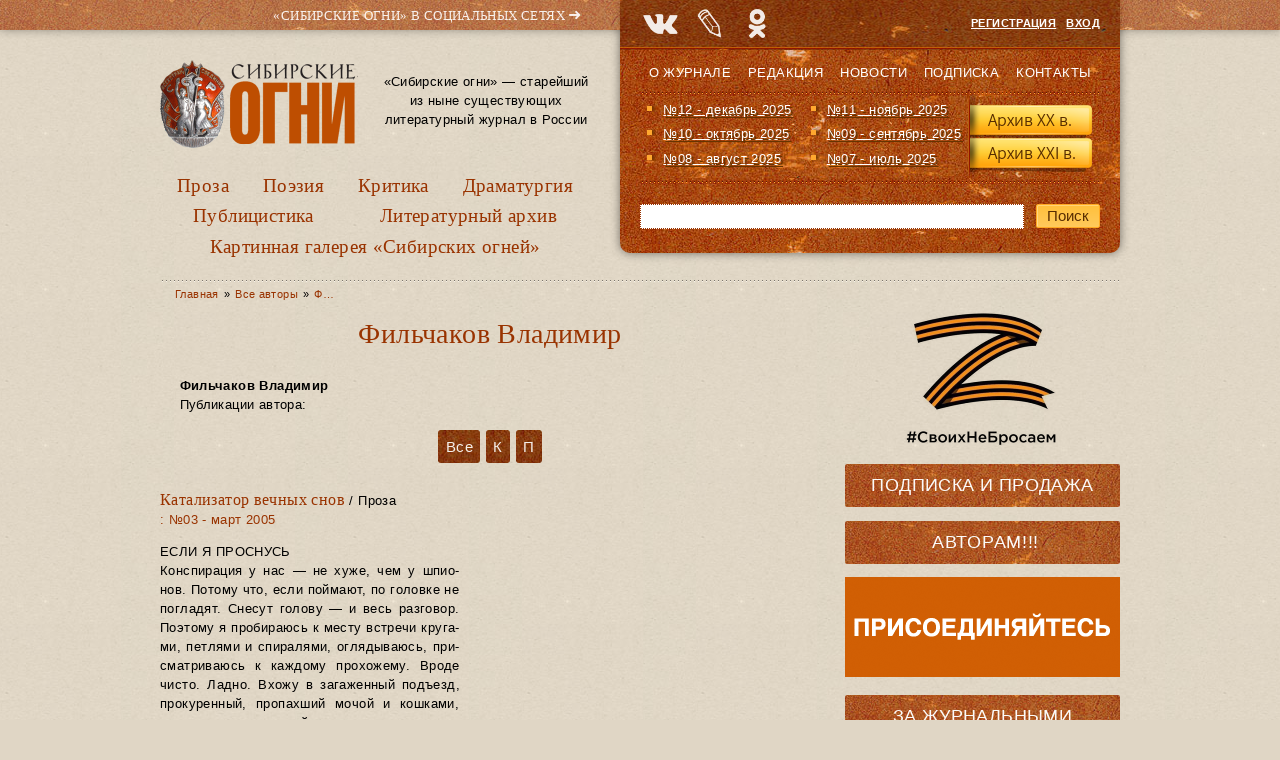

--- FILE ---
content_type: text/html; charset=utf-8
request_url: https://old.sibogni.ru/avtor/filchakov-vladimir?flet=%D0%9A
body_size: 18393
content:
<!DOCTYPE html PUBLIC "-//W3C//DTD XHTML+RDFa 1.0//EN"
  "http://www.w3.org/MarkUp/DTD/xhtml-rdfa-1.dtd">
<html lang="ru" xmlns="http://www.w3.org/1999/xhtml" xml:lang="ru" version="XHTML+RDFa 1.0" dir="ltr"
  >

<head profile="http://www.w3.org/1999/xhtml/vocab">
  <meta http-equiv="Content-Type" content="text/html; charset=utf-8" />
<meta name="Generator" content="Drupal 7 (http://drupal.org)" />
<link rel="shortcut icon" href="https://old.sibogni.ru/sites/default/files/sib_ico_0.png" type="image/png" />
<link rel="apple-touch-icon" sizes="120x120" href="https://old.sibogni.ru/sites/all/themes/basic/images/apple-touch-icon-120.png" />
<link rel="apple-touch-icon" sizes="152x152" href="https://old.sibogni.ru/sites/all/themes/basic/images/apple-touch-icon-152.png" />
<link rel="apple-touch-icon" sizes="167x167" href="https://old.sibogni.ru/sites/all/themes/basic/images/apple-touch-icon-167.png" />
<link rel="apple-touch-icon" sizes="180x180" href="https://old.sibogni.ru/sites/all/themes/basic/images/apple-touch-icon-180.png" />
  <title>Фильчаков Владимир | Литературный журнал «Сибирские огни»</title>
  <link type="text/css" rel="stylesheet" href="https://old.sibogni.ru/sites/default/files/css/css_xE-rWrJf-fncB6ztZfd2huxqgxu4WO-qwma6Xer30m4.css" media="all" />
<link type="text/css" rel="stylesheet" href="https://old.sibogni.ru/sites/default/files/css/css__LeQxW73LSYscb1O__H6f-j_jdAzhZBaesGL19KEB6U.css" media="all" />
<link type="text/css" rel="stylesheet" href="https://old.sibogni.ru/sites/default/files/css/css_SN0G_L1OpDnc3Z9kMCnIcnFIgQHVkL-w8rJW6bjlL0c.css" media="all" />
<link type="text/css" rel="stylesheet" href="https://old.sibogni.ru/sites/default/files/css/css_bbngwGKlzlZ-VZqzUSYBrhKoSUlCTAYMP1p8ifOuB_I.css" media="all" />
<style type="text/css" media="all">
<!--/*--><![CDATA[/*><!--*/
#backtotop{background:#FFCA5C;}
#backtotop{border-color:#FFCA5C;}
#backtotop:hover{background:#FFC03B;border-color:#FFC03B;}
#backtotop{color:#572c00;}

/*]]>*/-->
</style>
<link type="text/css" rel="stylesheet" href="https://old.sibogni.ru/sites/default/files/css/css_wJSLCJJsVwjqkUNWw8lCggsv_QAAP2QfYbXLG_EAG5E.css" media="all" />
<link type="text/css" rel="stylesheet" href="https://old.sibogni.ru/sites/default/files/css/css_mDxCF8ImVBb6oiL7Rq6KarwvxmvDV5PjnhYNE29pt_0.css" media="print" />
  <script type="text/javascript" src="//ajax.googleapis.com/ajax/libs/jquery/2.2.4/jquery.min.js"></script>
<script type="text/javascript">
<!--//--><![CDATA[//><!--
window.jQuery || document.write("<script src='/sites/all/modules/jquery_update/replace/jquery/2.2/jquery.min.js'>\x3C/script>")
//--><!]]>
</script>
<script type="text/javascript" src="https://old.sibogni.ru/sites/default/files/js/js_GOikDsJOX04Aww72M-XK1hkq4qiL_1XgGsRdkL0XlDo.js"></script>
<script type="text/javascript" src="//ajax.googleapis.com/ajax/libs/jqueryui/1.10.2/jquery-ui.min.js"></script>
<script type="text/javascript">
<!--//--><![CDATA[//><!--
window.jQuery.ui || document.write("<script src='/sites/all/modules/jquery_update/replace/ui/ui/minified/jquery-ui.min.js'>\x3C/script>")
//--><!]]>
</script>
<script type="text/javascript" src="https://old.sibogni.ru/sites/default/files/js/js_WwwX68M9x5gJGdauMeCoSQxOzb1Ebju-30k5FFWQeH0.js"></script>
<script type="text/javascript" src="https://old.sibogni.ru/sites/default/files/js/js_LE-1hE_MkiBHcR5Gq1YPQd2F6EdFrp3U3-AFF22zZSQ.js"></script>
<script type="text/javascript" src="https://old.sibogni.ru/sites/default/files/js/js_nHmutakBUvIxEnm3DkDEwk9L0RlP58wnvUZ-poS08gc.js"></script>
<script type="text/javascript" src="https://old.sibogni.ru/sites/default/files/js/js_GQHANwdCPRMx-aom1q07g-vhls_PqSbZrZuwl3fteb0.js"></script>
<script type="text/javascript">
<!--//--><![CDATA[//><!--
jQuery.extend(Drupal.settings, {"basePath":"\/","pathPrefix":"","setHasJsCookie":0,"ajaxPageState":{"theme":"basic","theme_token":"oEuLd_yIF6p_VuDGrEhrG8W_pGwy2YToo7Z4659-N_g","js":{"\/\/ajax.googleapis.com\/ajax\/libs\/jquery\/2.2.4\/jquery.min.js":1,"0":1,"misc\/jquery-extend-3.4.0.js":1,"misc\/jquery-html-prefilter-3.5.0-backport.js":1,"misc\/jquery.once.js":1,"misc\/drupal.js":1,"sites\/all\/modules\/jquery_update\/js\/jquery_browser.js":1,"\/\/ajax.googleapis.com\/ajax\/libs\/jqueryui\/1.10.2\/jquery-ui.min.js":1,"1":1,"sites\/all\/modules\/jquery_update\/replace\/ui\/external\/jquery.cookie.js":1,"misc\/form-single-submit.js":1,"sites\/all\/modules\/entityreference\/js\/entityreference.js":1,"sites\/all\/modules\/scroll_to_destination_anchors\/scroll_to_destination_anchors.js":1,"sites\/all\/modules\/vall\/js\/jquery.hypher.js":1,"sites\/all\/modules\/vall\/js\/ru.js":1,"sites\/all\/modules\/vall\/js\/vall.js":1,"sites\/all\/modules\/back_to_top\/js\/back_to_top.js":1,"public:\/\/languages\/ru_h59d0aqCFCb-E_KvHNDL1qhUXapmDPFrI4fMJO-3img.js":1,"sites\/all\/modules\/behavior_weights\/behavior_weights.js":1,"sites\/all\/libraries\/colorbox\/jquery.colorbox-min.js":1,"sites\/all\/libraries\/DOMPurify\/purify.min.js":1,"sites\/all\/modules\/colorbox\/js\/colorbox.js":1,"sites\/all\/modules\/colorbox\/styles\/stockholmsyndrome\/colorbox_style.js":1,"sites\/all\/modules\/colorbox\/js\/colorbox_load.js":1,"sites\/all\/modules\/colorbox\/js\/colorbox_inline.js":1,"sites\/all\/themes\/basic\/js\/mincult-banners.js":1,"sites\/all\/modules\/extlink\/js\/extlink.js":1,"sites\/all\/themes\/basic\/js\/details-shim.min.js":1,"sites\/all\/themes\/basic\/js\/effects.js":1},"css":{"modules\/system\/system.base.css":1,"modules\/system\/system.menus.css":1,"modules\/system\/system.messages.css":1,"modules\/system\/system.theme.css":1,"misc\/ui\/jquery.ui.core.css":1,"misc\/ui\/jquery.ui.theme.css":1,"sites\/all\/modules\/simplenews\/simplenews.css":1,"modules\/field\/theme\/field.css":1,"modules\/node\/node.css":1,"modules\/search\/search.css":1,"modules\/user\/user.css":1,"sites\/all\/modules\/visually_impaired_module\/css\/visually_impaired_module.css":1,"sites\/all\/modules\/youtube\/css\/youtube.css":1,"sites\/all\/modules\/extlink\/css\/extlink.css":1,"sites\/all\/modules\/views\/css\/views.css":1,"sites\/all\/modules\/back_to_top\/css\/back_to_top_text.css":1,"sites\/all\/themes\/basic\/css\/tabs.css":1,"sites\/all\/modules\/colorbox\/styles\/stockholmsyndrome\/colorbox_style.css":1,"sites\/all\/modules\/ctools\/css\/ctools.css":1,"0":1,"1":1,"2":1,"3":1,"sites\/all\/themes\/basic\/css\/default.css":1,"sites\/all\/themes\/basic\/css\/layout.css":1,"sites\/all\/themes\/basic\/css\/style.css":1,"sites\/all\/themes\/basic\/css\/jplayer_so.css":1,"sites\/all\/themes\/basic\/css\/details-shim.min.css":1,"sites\/all\/themes\/basic\/css\/print.css":1}},"colorbox":{"transition":"elastic","speed":"400","opacity":"0.70","slideshow":false,"slideshowAuto":true,"slideshowSpeed":"2500","slideshowStart":"start slideshow","slideshowStop":"stop slideshow","current":"{current} \u0438\u0437 {total}","previous":"\u00ab \u041f\u0440\u0435\u0434.","next":"\u0421\u043b\u0435\u0434. \u00bb","close":"\u0417\u0430\u043a\u0440.","overlayClose":true,"returnFocus":true,"maxWidth":"100%","maxHeight":"100%","initialWidth":"300","initialHeight":"250","fixed":true,"scrolling":true,"mobiledetect":true,"mobiledevicewidth":"480px","file_public_path":"\/sites\/default\/files","specificPagesDefaultValue":"admin*\nimagebrowser*\nimg_assist*\nimce*\nnode\/add\/*\nnode\/*\/edit\nprint\/*\nprintpdf\/*\nsystem\/ajax\nsystem\/ajax\/*"},"back_to_top":{"back_to_top_button_trigger":"200","back_to_top_button_text":"\u041d\u0430\u0432\u0435\u0440\u0445","#attached":{"library":[["system","ui"]]}},"urlIsAjaxTrusted":{"\/avtor\/filchakov-vladimir?flet=%D0%9A":true},"extlink":{"extTarget":"_blank","extClass":"ext","extLabel":"(\u0432\u043d\u0435\u0448\u043d\u044f\u044f \u0441\u0441\u044b\u043b\u043a\u0430)","extImgClass":0,"extIconPlacement":0,"extSubdomains":1,"extExclude":"","extInclude":"(files\\\/pdf\\\/.+\\.pdf)|(files\\\/docs\\\/.+\\.pdf)|(banners\\\/.+\\.pdf)|(user\\\/[0-9]+\\\/contact)|(sites\\\/default\\\/files\\\/raspisanie\\.\\w{2,4})","extCssExclude":"","extCssExplicit":"","extAlert":0,"extAlertText":"This link will take you to an external web site.","mailtoClass":"mailto","mailtoLabel":"(\u0441\u0441\u044b\u043b\u043a\u0430 \u0434\u043b\u044f \u043e\u0442\u043f\u0440\u0430\u0432\u043a\u0438 email)","extUseFontAwesome":0}});
//--><!]]>
</script>
</head>
<body class="html not-front not-logged-in two-sidebars page-taxonomy page-taxonomy-term page-taxonomy-term- page-taxonomy-term-240 vocabulary-autor vocabulary-autor" >
  <div id="skip">
    <a href="#main-menu">Перейти к навигации</a>
  </div>
    <div class="topline"></div>
<div id="page" class="page">    


  <!-- ______________________ HEADER _______________________ -->
  

  <div id="header">


    
    <div class="clearfix">
              <div id="header-region">
            <div class="region region-header">
    <div id="block-delta_blocks-logo" class="block block-delta-blocks block-odd first clearfix">
  <div class="block-inner">

                		
		<div class="content" >
		  <div class="logo-img"><a href="/" id="logo" title="Вернуться на главную: Литературный журнал «Сибирские огни»"><img src="/sites/default/files/logo_zp.png" alt="Литературный журнал «Сибирские огни»" /></a></div>		</div>

  </div>
</div> <!-- /block-inner /block --><div id="block-block-3" class="block block-block block-even clearfix">
  <div class="block-inner">

                		
		<div class="content" >
		  <p>«Сибирские огни» — старейший из ныне существующих литературный журнал в России</p>
		</div>

  </div>
</div> <!-- /block-inner /block --><div id="block-system-main-menu" class="block block-system block-menu block-odd last clearfix">
  <div class="block-inner">

                		
		<div class="content" >
		  <ul class="menu"><li class="first leaf id- mid-1949"><a href="/kategoriya/proza" title="Проза">Проза</a></li>
<li class="leaf id- mid-1950"><a href="/kategoriya/poeziya" title="Поэзия">Поэзия</a></li>
<li class="leaf id- mid-1954"><a href="/kategoriya/kritika" title="Критика">Критика</a></li>
<li class="leaf id- mid-1951"><a href="/kategoriya/dramaturgiya" title="Драматургия">Драматургия</a></li>
<li class="leaf id- mid-1953"><a href="/kategoriya/publicistika" title="Публицистика">Публицистика</a></li>
<li class="leaf id- mid-1952"><a href="/kategoriya/literaturnyy-arhiv" title="Литературный архив">Литературный архив</a></li>
<li class="last leaf id- mid-1955"><a href="/kategoriya/kartinnaya-galereya-sibirskih-ogney" title="Картинная галерея «Сибирских огней»">Картинная галерея «Сибирских огней»</a></li>
</ul>		</div>

  </div>
</div> <!-- /block-inner /block -->  </div>
        </div>
          
        
       <div id="headerright">
            <div class="region region-headerright">
    <div id="block-block-8" class="block block-block block-odd first clearfix">
  <div class="block-inner">

                		
		<div class="content" >
		  <div id="sn_head_top">&laquo;Сибирские огни&raquo; в&nbsp;социальных сетях <span>➜</span></div>
<div style="width:220px; height: 0px; float: left; display: block;">
<div class="sn_pager" id="sn_pager_top"><a alt="ВК" href="https://vk.com/sibogni" target="_blank" title="Группа журнала «Сибирские огни» ВКонтакте">&nbsp;</a> <a alt="LJ" href="http://sibogni.livejournal.com/" target="_blank" title="«Сибирские огни» в Живом Журнале">&nbsp;</a> <img alt="" src="/sites/default/files/sn_icons_top.png" /><a alt="Mail.ru OK" href="http://ok.ru/redsibogni" target="_blank" title="«Сибирские огни»  в Одноклассниках">&nbsp;</a></div>
</div>
		</div>

  </div>
</div> <!-- /block-inner /block --><div id="block-block-1" class="block block-block block-even clearfix">
  <div class="block-inner">

                		
		<div class="content" >
		  <p style="text-align: right;"><a href="/user/register">Регистрация</a> &nbsp; <a href="/user">Вход</a></p>		</div>

  </div>
</div> <!-- /block-inner /block --><div id="block-menu-menu-secondmenu" class="block block-menu block-odd clearfix">
  <div class="block-inner">

                		
		<div class="content" >
		  <ul class="menu"><li class="first leaf id- mid-652"><a href="/content/o-zhurnale-sibirskie-ogni" title="О журнале">О журнале</a></li>
<li class="leaf id- mid-2226"><a href="/content/redakciya" title="">Редакция</a></li>
<li class="leaf id- mid-653"><a href="/news" title="Новости">Новости</a></li>
<li class="leaf id- mid-720"><a href="/content/podpiska-i-prodazha" title="Подписка">Подписка</a></li>
<li class="last leaf id- mid-655"><a href="/contact" title="Контакты">Контакты</a></li>
</ul>		</div>

  </div>
</div> <!-- /block-inner /block --><div id="block-views-last_magazines-block" class="block block-views block-even clearfix">
  <div class="block-inner">

                		
		<div class="content" >
		  <div class="view view-last-magazines view-id-last_magazines view-display-id-block view-dom-id-ea37154038ddee08ab3215976516e3af">
        
  
  
      <div class="view-content">
      <div class="item-list">    <ul>          <li class="">  
  <span class="views-field views-field-name">        <span class="field-content"><a href="/zhurnal/no12-dekabr-2025">№12 - декабрь 2025</a></span>  </span></li>
          <li class="">  
  <span class="views-field views-field-name">        <span class="field-content"><a href="/zhurnal/no11-noyabr-2025">№11 - ноябрь 2025</a></span>  </span></li>
          <li class="">  
  <span class="views-field views-field-name">        <span class="field-content"><a href="/zhurnal/no10-oktyabr-2025">№10 - октябрь 2025</a></span>  </span></li>
          <li class="">  
  <span class="views-field views-field-name">        <span class="field-content"><a href="/zhurnal/no09-sentyabr-2025">№09 - сентябрь 2025</a></span>  </span></li>
          <li class="">  
  <span class="views-field views-field-name">        <span class="field-content"><a href="/zhurnal/no08-avgust-2025">№08 - август 2025</a></span>  </span></li>
          <li class="">  
  <span class="views-field views-field-name">        <span class="field-content"><a href="/zhurnal/no07-iyul-2025">№07 - июль 2025</a></span>  </span></li>
      </ul></div>    </div>
  
  
  
  
      <div class="view-footer">
      <img src="/sites/all/themes/basic/images/kn_arch.png" width="127" height="84" alt="Архив журнала" usemap="#arch_map">
<p><map name="arch_map">
  <area shape="rect" coords="4,10,124,40" href="/archive" alt="Архив XX в.">
  <area shape="rect" coords="4,43,124,73" href="/magazines" alt="Архив XXI в.">
</map></p>
    </div>
  
  
</div>		</div>

  </div>
</div> <!-- /block-inner /block --><div id="block-search-form" class="block block-search block-odd last clearfix">
  <div class="block-inner">

                		
		<div class="content" >
		  <form action="/avtor/filchakov-vladimir?flet=%D0%9A" method="post" id="search-block-form" accept-charset="UTF-8"><div><div class="container-inline">
      <h2 class="element-invisible">Форма поиска</h2>
    <div class="form-item form-type-textfield form-item-search-block-form">
  <label class="element-invisible" for="edit-search-block-form--2">Поиск </label>
 <input title="Введите ключевые слова для поиска." type="text" id="edit-search-block-form--2" name="search_block_form" value="" size="15" maxlength="128" class="form-text" />
</div>
<div class="form-actions form-wrapper" id="edit-actions"><input type="submit" id="edit-submit" name="op" value="Поиск" class="form-submit" /></div><input type="hidden" name="form_build_id" value="form-Txq9gELa15lnGcJmgxOaTzXZGi1p9kokHkuGbxegYPM" />
<input type="hidden" name="form_id" value="search_block_form" />
</div>
</div></form>		</div>

  </div>
</div> <!-- /block-inner /block -->  </div>
      </div>
    </div>
  </div> <!-- /header -->

  <div id="main-wrapper" class="clearfix">

    <div id="sidebars-right" class="clearfix">

      
              <div id="sidebar-first" class="column sidebar first">
          <div id="sidebar-first-inner" class="inner">
              <div class="region region-sidebar-first">
    <div id="block-block-28" class="block block-block block-odd first clearfix">
  <div class="block-inner">

                		
		<div class="content" >
		  <img alt="Z – #СвоихНеБросаем" src="/sites/all/themes/basic/images/z.png" width="275" height="137">		</div>

  </div>
</div> <!-- /block-inner /block --><div id="block-block-26" class="block block-block block-even clearfix">
  <div class="block-inner">

                		
		<div class="content" >
		  <div class="block-inner"><h2 class="block-title"><a href="/content/podpiska-i-prodazha#subscribe" title="Информация о подписке на журнал" class="block-title-link">Подписка</a> и <a href="/content/podpiska-i-prodazha#shops" title="Адреса розничных магазинов" class="block-title-link">Продажа</a></h2></div>		</div>

  </div>
</div> <!-- /block-inner /block --><div id="block-block-20" class="block block-block block-odd clearfix">
  <div class="block-inner">

                		
		<div class="content" >
		  <div class="block-inner"><h2 class="block-title"><div class="blink" id="blink-0"><a href="/avtoram" title="Важная информация для ознакомления перед отправкой рукописи" class="block-title-link">Авторам!!!</a></div></h2></div>		</div>

  </div>
</div> <!-- /block-inner /block --><div id="block-block-13" class="block block-block block-even clearfix">
  <div class="block-inner">

                		
		<div class="content" >
		  <a href="http://журнальныймир.рф/" title="Посетить &laquo;Журнальный мир&raquo;"><img alt="&laquo;Журнальный мир&raquo;" src="/sites/all/themes/basic/images/zhurmir_275x100.gif" width="275" height="100"></a></br>		</div>

  </div>
</div> <!-- /block-inner /block --><div id="block-block-9" class="block block-block block-odd clearfix">
  <div class="block-inner">

                <h2 class="block-title"><a href="/za-polyami" class="block-title-link" title="Рубрика «За журнальными полями»">За журнальными полями</a></h2>
          		
		<div class="content" >
		  <div class="media-list">
  <div><img class="file-icon" alt="text/plain" title="Только текст" src="/modules/file/icons/text-plain.png" /><a href="/content/proizvedeniya-finalistov-i-pobediteley-konkursa-provodniki-kultury-dramaturgiya" class="media-hint-announce" title="Молодой талантливый драматург в пьесе «Просто жить» рассказывает о нашем непростом времени на примере одной современной российской семьи. Действие происходит 31 декабря. Желаем всем нашим читателям доброго и светлого, 2026 года. Пусть у вас все будет хорошо! Яна ОРЕХОВА Драматург. Член Союза писателей России. Заместитель председателя СМЛ Кузбасса…">Произведения финалистов и победителей конкурса «Проводники культуры». Драматургия</a></div><div><img class="file-icon" alt="text/plain" title="Только текст" src="/modules/file/icons/text-plain.png" /><a href="/content/proizvedeniya-finalistov-i-pobediteley-konkursa-provodniki-kultury-publicistika-chast-2" class="media-hint-announce" title="Екатерина ГОДВЕР Родилась и живет в Москве. Поэт, прозаик. Лауреат премии «Форпост» в молодежной номинации, всероссийских конкурсов и фестивалей «Северная звезда», «Хрустальный родник», «Верлибр», «Солнечный круг», фестиваля им. Чижевского. Победитель фестиваля «Я только малость объясню в стихе» им. Высоцкого. Стихи публиковались в «Литературной…">Произведения финалистов и победителей конкурса «Проводники культуры». Публицистика. Часть 2</a></div><div><img class="file-icon" alt="text/plain" title="Только текст" src="/modules/file/icons/text-plain.png" /><a href="/content/proizvedeniya-finalistov-i-pobediteley-konkursa-provodniki-kultury-publicistika-chast-1" class="media-hint-announce" title="Продолжаем представлять произведения финалистов и победителей конкурса «Проводники культуры». Сегодня — два публицистических материала: ростовчанки Анны Ковалевой и москвички Екатерины Годвер. Молодые авторы рассказывают о том, что сегодня затрагивает самый болевой нерв нашего общества и литературы. Тексты публикуются в авторской редакции. Анна…">Произведения финалистов и победителей конкурса «Проводники культуры». Публицистика. Часть 1</a></div><div><img class="file-icon" alt="text/plain" title="Только текст" src="/modules/file/icons/text-plain.png" /><a href="/content/proizvedeniya-finalistov-i-pobediteley-konkursa-provodniki-kultury-poeziya-chast-4" class="media-hint-announce" title="Дарья ПИОТРОВСКАЯ Поэт, сценарист, журналист. Родилась в Москве. В 2016 году окончила Литературный институт им. А.М. Горького. Стихи публиковались в журналах «Юность», «Огни Кузбасса», в «Роман-газете» и др. Лауреат форума имени Гумилёва «Осиянное слово», премии «В поисках правды и справедливости», премии «Северная земля». Дипломант Международного…">Произведения финалистов и победителей конкурса «Проводники культуры». Поэзия. Часть 4</a></div><div><img class="file-icon" alt="text/plain" title="Только текст" src="/modules/file/icons/text-plain.png" /><a href="/content/proizvedeniya-finalistov-i-pobediteley-konkursa-provodniki-kultury-poeziya-chast-3" class="media-hint-announce" title="Елена СОКОЛОВА Поэт, переводчик, победитель и дипломант краевых, всероссийских и международных литературных конкурсов. Публиковалась в Альманахе литературного творчества ОЦ «Сириус», литературно-публицистических журналах «Огни Кубани» и «Краснодар литературный», в «Городской афише» (г. Краснодар), молодежном журнале «Наследник», Межрегиональном…">Произведения финалистов и победителей конкурса «Проводники культуры». Поэзия. Часть 3</a></div></div>
<div class="dalee-link"><a href="/za-polyami#dalee">Читать далее&nbsp;&raquo;</a></div>		</div>

  </div>
</div> <!-- /block-inner /block --><div id="block-block-12" class="block block-block block-even clearfix">
  <div class="block-inner">

                <h2 class="block-title"><a href="/biblioteka" class="block-title-link" title="Рубрика «Библиотека»">Библиотека</a></h2>
          		
		<div class="content" >
		  <div class="media-list">
  <div><img class="file-icon" alt="application/pdf" title="Вложение: файл Adobe Acrobat (PDF)" src="/modules/file/icons/application-pdf.png" /><a href="/content/specialnyy-vypusk-posvyashchennyy-godu-semi-2024" class="media-hint-announce" title="Дорогой читатель! Специальный выпуск нашего журнала посвящен Году семьи. Не случайно, выпуск открывает «Повесть о Петре и Февронии». История этой благочестивой пары и спустя столетия продолжает вдохновлять всех, для кого важны темы «семейственности», духовных традиций, связи поколений, всего, что связано со словом «…">Специальный выпуск, посвященный Году семьи (2024)</a></div><div><img class="file-icon" alt="application/pdf" title="Вложение: файл Adobe Acrobat (PDF)" src="/modules/file/icons/application-pdf.png" /><a href="/content/idu-na-grozu-2024" class="media-hint-announce" title="ИДУ НА ГРОЗУ. Сборник очерков. (Библиотека журнала «Сибирские огни»). — Новосибирск : Новосибирский издательский дом, 2024. — 288 с. Знак информационной продукции 16+ Сборник составили очерки, ставшие финалистами премии «Иду на грозу». В оформлении обложки использована картина Тимура Гуляева.">«Иду на грозу» (2024)</a></div><div><img class="file-icon" alt="application/pdf" title="Вложение: файл Adobe Acrobat (PDF)" src="/modules/file/icons/application-pdf.png" /><a href="/content/ishchite-cel-na-solnechnoy-doroge-specialnyy-vypusk-k-100-letiyu-v-p-kaznacheeva" class="media-hint-announce" title="Дорогой читатель! Специальный выпуск журнала «Сибирские огни» посвящен академику Влаилю Казначееву, которому в 2024 г. исполнилось бы 100 лет. Выдающийся ум, организатор фундаментальной медицинской науки в Сибири и на востоке страны, инициатор создания и первый руководитель Сибирского отделения Российской академии медицинских наук,…">«Ищите цель на солнечной дороге»: специальный выпуск к 100-летию В. П. Казначеева</a></div><div><img class="file-icon" alt="application/pdf" title="Вложение: файл Adobe Acrobat (PDF)" src="/modules/file/icons/application-pdf.png" /><a href="/content/zoloto-salaira-specialnyy-vypusk-posvyashchennyy-maslyaninskomu-rayonu" class="media-hint-announce">«Золото Салаира»: специальный выпуск, посвященный Маслянинскому району</a></div><div><img class="file-icon" alt="application/pdf" title="Вложение: файл Adobe Acrobat (PDF)" src="/modules/file/icons/application-pdf.png" /><a href="/content/gnezdo-poetov-2023" class="media-hint-announce" title="Гнездо поэтов : сборник стихов / составитель В. А. Берязев. — Новосибирск : Новосибирское библиотечное общество, 2023. — 448 с. — (Библиотека сибирской литературы / редакционный совет: В. Г. Деев [и др.]). В поэтический сборник «Гнездо поэтов» вошли произведения талантливых новосибирских авторов, вышедших из…">«Гнездо поэтов» (2023)</a></div></div>
<div class="dalee-link"><a href="/biblioteka#dalee">Читать далее&nbsp;&raquo;</a></div>

		</div>

  </div>
</div> <!-- /block-inner /block --><div id="block-block-25" class="block block-block block-odd clearfix">
  <div class="block-inner">

                <h2 class="block-title"><a href="/iz-sunduka-s-savchenko" class="block-title-link" title="Рубрика «Из сундука Станислава Савченко»">Из сундука Станислава Савченко</a></h2>
          		
		<div class="content" >
		  <div class="media-list">
  <div><img class="file-icon" alt="image/jpeg" title="Вложение: 5 фотографий" src="/modules/file/icons/image-x-generic.png" /><a href="/content/pravila-ezdy-na-velosipede" class="media-hint-announce" title="Весна!.. Снова, как и в прошлом году, и мимо, и в лоб нам, пешеходам, будут лететь электросамокаты — изобретение XXI века. Называются они очень мило и красиво: СИМ —средства индивидуальной мобильности. В 2023 году были приняты новые правила, но изменений по сравнению с 2022 годом я не заметил и не был сбит несколько раз этим самым СИМ…">Правила езды на велосипеде</a></div><div><img class="file-icon" alt="image/jpeg" title="Вложение: 16 фотографий" src="/modules/file/icons/image-x-generic.png" /><a href="/content/velikiy-sibirskiy-put-otkrytki" class="media-hint-announce" title="Филокартисты, как и библиофилы, собирающие прижизненные издания авторов, коллекционируют открытки, вышедшие во время происходивших событий. В их числе открытки времени строительства Транссибирской железнодорожной магистрали, или Великого сибирского пути. Все, что касается Транссиба, представляет особый интерес для коллекционеров, живущих за Уралом…">Великий сибирский путь. Открытки</a></div><div><img class="file-icon" alt="image/jpeg" title="Вложение: 4 фотографии" src="/modules/file/icons/image-x-generic.png" /><a href="/content/sergey-esenin-rzhanye-koni-nevyshedshaya-kniga" class="media-hint-announce" title="Увлечение Есениным я пережил в подростковом возрасте. Знал наизусть не меньше полусотни стихотворений, цитировал есенинские строчки к месту и не к месту и удивлялся, почему о нем говорят так мало в школе… Ведь в 1961 году вышло вполне официальное тиражное пятитомное собрание сочинений, которое я и читал. Потом наступило время чтения стихов…">Сергей Есенин «Ржаные кони». Невышедшая книга</a></div><div><img class="file-icon" alt="image/jpeg" title="Вложение: 5 фотографий" src="/modules/file/icons/image-x-generic.png" /><a href="/content/osip-mandelshtam-i-druzhba-narodov" class="media-hint-announce" title="Я профессиональный пессимист. Никого не призываю следовать моему примеру, но мне пессимизм помогал жить в нашей стране. Пессимистические варианты будущего часто оправдывались, чем я в душе гордился, а если не оправдывались — так это же прекрасно! Жить становилось лучше и веселее! С пессимизмом связана и моя любовь к русской поэзии, которую в…">Осип Мандельштам и дружба народов</a></div><div><img class="file-icon" alt="image/jpeg" title="Вложение: 15 фотографий" src="/modules/file/icons/image-x-generic.png" /><a href="/content/novogodnie-i-rozhdestvenskie-otkrytki-raznyh-let" class="media-hint-announce" title="Поздравляю всех читателей «Сибирских огней» с Новым Годом и Рождеством Христовым! Я тоже получил поздравление («душевное письмо») от интернет-портала Mail.Ru: «Если этот год показался Вам сложным, Вам не показалось». Ну что, спасибо за откровенность. Сегодня такие поздравления тысячами рассылаются одним нажатием…">Новогодние и рождественские открытки разных лет</a></div></div>
<div class="dalee-link"><a href="/iz-sunduka-s-savchenko#dalee">Читать далее&nbsp;&raquo;</a></div>		</div>

  </div>
</div> <!-- /block-inner /block --><div id="block-block-18" class="block block-block block-even clearfix">
  <div class="block-inner">

                <h2 class="block-title"><a href="/kultpohod-ot-skazhi" class="block-title-link" title="Рубрика «Культпоход» от «СКаЖи» — Союза культурных журналистов">Культпоход от СКаЖи</a></h2>
          		
		<div class="content" >
		  <div class="media-list">
  <div><img class="file-icon" alt="text/plain" title="Только текст" src="/modules/file/icons/text-plain.png" /><a href="/content/frau-realistichnaya-skazka" class="media-hint-announce" title="В кинотеатре «Победа» идет фильм «Фрау», который представила режиссер и сценарист Любовь Мульменко. Создатели назвали картину современной сказкой, а зрители единодушно отметили в ней «реализм и достоверность». «Фрау» – история о том, как рыцарь наших дней (увлеченный «Легендой об…">«Фрау»: реалистичная сказка</a></div><div><img class="file-icon" alt="🎥" title="Вложение: 1 видеоролик YouTube" src="/modules/file/icons/video-x-generic.png" /><a href="/content/ogon-k-vserossiyskoy-premere-filma-anny-yanovskoy" class="media-hint-announce" title="Хорошо, что есть вещи, которых ждешь как чуда. И неизменно волнуешься: а вдруг не свершится, не сбудется? И, если свершилось, удивляешься всякий раз по-детски. К Сошествию Благодатного Огня – можно ли привыкнуть? А можно ли не испытать ответного волнения, нечаянно соприкоснувшись с настоящим искусством? В 2022 году режиссер Анна Яновская…">«Огонь». К всероссийской премьере фильма Анны Яновской</a></div><div><img class="file-icon" alt="text/plain" title="Только текст" src="/modules/file/icons/text-plain.png" /><a href="/content/syn-v-cherno-beloy-gamme" class="media-hint-announce" title="Спектакль «Красного факела» «Сын» по пьесе модного французского драматурга получился не по-современному обыденным. И это хорошо. Пьесу Флориана Зеллера поставил санкт-петербургский режиссер Алексей Слюсарчук. Зеллер считается одним из самых ярких молодых драматургов нашего времени. Между прочим, лауреат «Оскара…">«Сын» в черно-белой гамме</a></div><div><img class="file-icon" alt="image/jpeg" title="Вложение: 7 фотографий" src="/modules/file/icons/image-x-generic.png" /><a href="/content/dom-hochesh-snimatsya-v-kino" class="media-hint-announce" title="24 октября в арт-пространстве Новосибирской областной научной библиотеки «Дом да Винчи» состоялась читка пьесы Наталии Дмитриевой «Г+Т+Н=Дом» , которая была опубликована в сентябрьском выпуске «Сибирских огней» за 2022 год. Наталия Дмитриева — обозреватель газеты «Ведомости» и театральный…">Дом, хочешь сниматься в кино?</a></div><div><img class="file-icon" alt="text/plain" title="Только текст" src="/modules/file/icons/text-plain.png" /><a href="/content/vostochnye-knigoizdateli-interesuyutsya-rossiyskoy-prozoy" class="media-hint-announce" title="В ГПНТБ СО РАН прошел Азиатский научно-культурный онлайн-форум. На нем обсудили проблему «экспорта» российской литературы на Восток. Азиатские книгоиздатели уверяют, что им интересны современные российские авторы, но информации о них слишком мало. Форум прошел в Новосибирске по инициативе фонда «АРТ-дивизион» при поддержке…">Восточные книгоиздатели интересуются российской прозой</a></div></div>
<div class="dalee-link"><a href="/kultpohod-ot-skazhi#dalee">Читать далее&nbsp;&raquo;</a></div>		</div>

  </div>
</div> <!-- /block-inner /block --><div id="block-block-44" class="block block-block block-odd clearfix">
  <div class="block-inner">

                <h2 class="block-title"><a href="/mesyaceslov" class="block-title-link" title="Рубрика «Русский месяцеслов Анатолия Байбородина»">Русский месяцеслов Анатолия Байбородина</a></h2>
          		
		<div class="content" >
		  <div class="media-list">
  </div>
		</div>

  </div>
</div> <!-- /block-inner /block --><div id="block-block-45" class="block block-block block-even clearfix">
  <div class="block-inner">

                		
		<div class="content" >
		  <div class="rubric-btn">
  <div class="btn-label"><a href="/content/literaturnyy-podkast-v-russkom-zhanre" title="Литературный подкаст">«В русском жанре»</a></div>
  <div class="btn-hint">Литературный подкаст</div>
</div>		</div>

  </div>
</div> <!-- /block-inner /block --><div id="block-block-11" class="block block-block block-odd clearfix">
  <div class="block-inner">

                <h2 class="block-title"><a href="/content/multimedia" class="block-title-link" title="Рубрика «Мультимедиа»">Мультимедиа</a></h2>
          		
		<div class="content" >
		  <div class="toolbar">
<span><a href="/video" title="Авторское документальное кино">Видео</a></span> 
<span><a href="/audio" title="Музыкальные альбомы и выступления писателей в эфире радиостанций">Аудио</a></span>
</div>
<div class="media-list"><div><img class="file-icon" alt="🔊" title="Аудио" src="/modules/file/icons/audio-x-generic.png" /><a href="/content/pamyati-yulii-piskunovoy" title="Главы из романа «Месторождения»В августе 2025 года ушла из жизни автор нашего журнала талантливый писатель, композитор, лауреат множества литературных конкурсов Юлия Пискунова. В память о ней мы выкладываем аудиоверсию первых глав из ее романа ...">Памяти Юлии Пискуновой</a></div><div><img class="file-icon" alt="🎥" title="Видео" src="/modules/file/icons/video-x-generic.png" /><a href="/content/o-meste-sibiri-v-kulturnom-prostranstve-strany" title="В начале февраля в редакции состоялся круглый стол: «Сибирь как культурный символ». Предлагаем посмотреть видеозапись мероприятия. В нем приняли участие: призер премии «Иду на грозу», писатель и историк Алексей Волынец, руководитель нашей редакции...">О месте Сибири в культурном пространстве страны</a></div><div><img class="file-icon" alt="🎥" title="Видео" src="/modules/file/icons/video-x-generic.png" /><a href="/content/premiya-idu-na-grozu-2024" title="Всероссийская литературная премия «Иду на грозу» для авторов, пишущих о науке, была учреждена администрацией р. п. Кольцово и ГБУК НСО «Редакция журнала “Сибирские огни”» в 2021 году. Главные цели премии: стимулировать писателей и публицистов к...">Премия «Иду на грозу» (2024)</a></div><div><img class="file-icon" alt="🎥" title="Видео" src="/modules/file/icons/video-x-generic.png" /><a href="/content/specvypusk-zhurnala-sibirskie-ogni-posvyashchennyy-godu-semi" title="В декабре минувшего года вышел специальный выпуск нашего журнала, посвященный Году семьи в России. Авторы выпуска в своих произведениях затрагивают важные темы «семейственности», духовных традиций, связи поколений — всего, что связано со словом ...">Спецвыпуск журнала «Сибирские огни», посвященный Году семьи</a></div><div><img class="file-icon" alt="🎥" title="Видео" src="/modules/file/icons/video-x-generic.png" /><a href="/content/ix-mezhregionalnoe-soveshchanie-avtorov-sibiri-i-dalnego-vostoka" title="В октябре 2024 года в Маслянине прошло IX межрегиональное совещание авторов Сибири и Дальнего Востока. Мы выкладываем для вас видео, отражающие суть этой непростой работы, и наиболее интересные моменты, обсуждения, словесные схватки, которые, как...">IX межрегиональное совещание авторов Сибири и Дальнего Востока</a></div></div>		</div>

  </div>
</div> <!-- /block-inner /block --><div id="block-block-10" class="block block-block block-even last clearfix">
  <div class="block-inner">

                <h2 class="block-title"><a href="/authors" class="block-title-link" title="Алфавитный указатель авторов">Авторы журнала</a></h2>
          		
		<div class="content" >
		  <div class="item-list"><ul class="pager"><li class='pager-item'><a href="/authors">Все</a></li><li class='pager-item'><a href="/authors/I">I</a></li><li class='pager-item'><a href="/authors/N">N</a></li><li class='pager-item'><a href="/authors/%D0%90">А</a></li><li class='pager-item'><a href="/authors/%D0%91">Б</a></li><li class='pager-item'><a href="/authors/%D0%92">В</a></li><li class='pager-item'><a href="/authors/%D0%93">Г</a></li><li class='pager-item'><a href="/authors/%D0%94">Д</a></li><li class='pager-item'><a href="/authors/%D0%95">Е</a></li><li class='pager-item'><a href="/authors/%D0%96">Ж</a></li><li class='pager-item'><a href="/authors/%D0%97">З</a></li><li class='pager-item'><a href="/authors/%D0%98">И</a></li><li class='pager-item'><a href="/authors/%D0%9A">К</a></li><li class='pager-item'><a href="/authors/%D0%9B">Л</a></li><li class='pager-item'><a href="/authors/%D0%9C">М</a></li><li class='pager-item'><a href="/authors/%D0%9D">Н</a></li><li class='pager-item'><a href="/authors/%D0%9E">О</a></li><li class='pager-item'><a href="/authors/%D0%9F">П</a></li><li class='pager-item'><a href="/authors/%D0%A0">Р</a></li><li class='pager-item'><a href="/authors/%D0%A1">С</a></li><li class='pager-item'><a href="/authors/%D0%A2">Т</a></li><li class='pager-item'><a href="/authors/%D0%A3">У</a></li><li class='pager-item'><a href="/authors/%D0%A4">Ф</a></li><li class='pager-item'><a href="/authors/%D0%A5">Х</a></li><li class='pager-item'><a href="/authors/%D0%A6">Ц</a></li><li class='pager-item'><a href="/authors/%D0%A7">Ч</a></li><li class='pager-item'><a href="/authors/%D0%A8">Ш</a></li><li class='pager-item'><a href="/authors/%D0%A9">Щ</a></li><li class='pager-item'><a href="/authors/%D0%AD">Э</a></li><li class='pager-item'><a href="/authors/%D0%AE">Ю</a></li><li class='pager-item'><a href="/authors/%D0%AF">Я</a></li></ul></div>		</div>

  </div>
</div> <!-- /block-inner /block -->  </div>
          </div>
        </div>
       <!-- /sidebar-first -->

              <div id="sidebar-second" class="column sidebar second">
          <div id="sidebar-second-inner" class="inner">
              <div class="region region-sidebar-second">
    <div id="block-block-19" class="block block-block block-odd first clearfix">
  <div class="block-inner">

                		
		<div class="content" >
		  <a href="https://grants.culture.ru/" title="Портал «Культура. Гранты России» – это агрегатор сведений о федеральных, региональных, муниципальных и частных грантах для поддержки творческих проектов в области культуры и искусства." alt="Культура. Гранты России"><img title="Портал «Культура. Гранты России» – это агрегатор сведений о федеральных, региональных, муниципальных и частных грантах для поддержки творческих проектов в области культуры и искусства." alt="" style="margin: 1em 0; box-shadow: none;" usemap="#banner_granty_map" src="https://old.sibogni.ru/sites/default/files/styles/column/public/banners/granty-banner-2040x520.png" /></a><a href="https://old.sibogni.ru/sites/default/files/styles/page640/public/banners/granty-banner-2040x520.png" rel="banner_granty_map" class="colorbox colobox-template">Увеличить</a><map name="banner_granty_map">
  <area shape="poly" coords="200,15,250,15,265,0,265,40,200,40,200,15" href="#" title="Увеличить" alt="Карта РФ">
</map>




<div id="obratnaya-svyaz">
<script src='https://pos.gosuslugi.ru/bin/script.min.js'></script> 
<style>
#js-show-iframe-wrapper{position:relative;display:flex;align-items:center;justify-content:center;width:100%;min-width:293px;max-width:100%;background:linear-gradient(138.4deg,#38bafe 26.49%,#2d73bc 79.45%);color:#fff;cursor:pointer}#js-show-iframe-wrapper .pos-banner-fluid *{box-sizing:border-box}#js-show-iframe-wrapper .pos-banner-fluid .pos-banner-btn_2{display:block;width:240px;min-height:56px;font-size:18px;line-height:24px;cursor:pointer;background:#0d4cd3;color:#fff;border:none;border-radius:8px;outline:0}#js-show-iframe-wrapper .pos-banner-fluid .pos-banner-btn_2:hover{background:#1d5deb}#js-show-iframe-wrapper .pos-banner-fluid .pos-banner-btn_2:focus{background:#2a63ad}#js-show-iframe-wrapper .pos-banner-fluid .pos-banner-btn_2:active{background:#2a63ad}@-webkit-keyframes fadeInFromNone{0%{display:none;opacity:0}1%{display:block;opacity:0}100%{display:block;opacity:1}}@keyframes fadeInFromNone{0%{display:none;opacity:0}1%{display:block;opacity:0}100%{display:block;opacity:1}}@font-face{font-family:LatoWebLight;src:url(https://pos.gosuslugi.ru/bin/fonts/Lato/fonts/Lato-Light.woff2) format("woff2"),url(https://pos.gosuslugi.ru/bin/fonts/Lato/fonts/Lato-Light.woff) format("woff"),url(https://pos.gosuslugi.ru/bin/fonts/Lato/fonts/Lato-Light.ttf) format("truetype");font-style:normal;font-weight:400}@font-face{font-family:LatoWeb;src:url(https://pos.gosuslugi.ru/bin/fonts/Lato/fonts/Lato-Regular.woff2) format("woff2"),url(https://pos.gosuslugi.ru/bin/fonts/Lato/fonts/Lato-Regular.woff) format("woff"),url(https://pos.gosuslugi.ru/bin/fonts/Lato/fonts/Lato-Regular.ttf) format("truetype");font-style:normal;font-weight:400}@font-face{font-family:LatoWebBold;src:url(https://pos.gosuslugi.ru/bin/fonts/Lato/fonts/Lato-Bold.woff2) format("woff2"),url(https://pos.gosuslugi.ru/bin/fonts/Lato/fonts/Lato-Bold.woff) format("woff"),url(https://pos.gosuslugi.ru/bin/fonts/Lato/fonts/Lato-Bold.ttf) format("truetype");font-style:normal;font-weight:400}@font-face{font-family:RobotoWebLight;src:url(https://pos.gosuslugi.ru/bin/fonts/Roboto/Roboto-Light.woff2) format("woff2"),url(https://pos.gosuslugi.ru/bin/fonts/Roboto/Roboto-Light.woff) format("woff"),url(https://pos.gosuslugi.ru/bin/fonts/Roboto/Roboto-Light.ttf) format("truetype");font-style:normal;font-weight:400}@font-face{font-family:RobotoWebRegular;src:url(https://pos.gosuslugi.ru/bin/fonts/Roboto/Roboto-Regular.woff2) format("woff2"),url(https://pos.gosuslugi.ru/bin/fonts/Roboto/Roboto-Regular.woff) format("woff"),url(https://pos.gosuslugi.ru/bin/fonts/Roboto/Roboto-Regular.ttf) format("truetype");font-style:normal;font-weight:400}@font-face{font-family:RobotoWebBold;src:url(https://pos.gosuslugi.ru/bin/fonts/Roboto/Roboto-Bold.woff2) format("woff2"),url(https://pos.gosuslugi.ru/bin/fonts/Roboto/Roboto-Bold.woff) format("woff"),url(https://pos.gosuslugi.ru/bin/fonts/Roboto/Roboto-Bold.ttf) format("truetype");font-style:normal;font-weight:400}@font-face{font-family:ScadaWebRegular;src:url(https://pos.gosuslugi.ru/bin/fonts/Scada/Scada-Regular.woff2) format("woff2"),url(https://pos.gosuslugi.ru/bin/fonts/Scada/Scada-Regular.woff) format("woff"),url(https://pos.gosuslugi.ru/bin/fonts/Scada/Scada-Regular.ttf) format("truetype");font-style:normal;font-weight:400}@font-face{font-family:ScadaWebBold;src:url(https://pos.gosuslugi.ru/bin/fonts/Scada/Scada-Bold.woff2) format("woff2"),url(https://pos.gosuslugi.ru/bin/fonts/Scada/Scada-Bold.woff) format("woff"),url(https://pos.gosuslugi.ru/bin/fonts/Scada/Scada-Bold.ttf) format("truetype");font-style:normal;font-weight:400}@font-face{font-family:Geometria;src:url(https://pos.gosuslugi.ru/bin/fonts/Geometria/Geometria.eot);src:url(https://pos.gosuslugi.ru/bin/fonts/Geometria/Geometria.eot?#iefix) format("embedded-opentype"),url(https://pos.gosuslugi.ru/bin/fonts/Geometria/Geometria.woff) format("woff"),url(https://pos.gosuslugi.ru/bin/fonts/Geometria/Geometria.ttf) format("truetype");font-weight:400;font-style:normal}@font-face{font-family:Geometria-ExtraBold;src:url(https://pos.gosuslugi.ru/bin/fonts/Geometria/Geometria-ExtraBold.eot);src:url(https://pos.gosuslugi.ru/bin/fonts/Geometria/Geometria-ExtraBold.eot?#iefix) format("embedded-opentype"),url(https://pos.gosuslugi.ru/bin/fonts/Geometria/Geometria-ExtraBold.woff) format("woff"),url(https://pos.gosuslugi.ru/bin/fonts/Geometria/Geometria-ExtraBold.ttf) format("truetype");font-weight:900;font-style:normal}
</style>

<style>
#js-show-iframe-wrapper{background:var(--pos-banner-fluid-103_background)}#js-show-iframe-wrapper .pos-banner-fluid .pos-banner-btn_2{width:100%;min-height:52px;background:#fff;color:#0b1f33;font-size:16px;font-family:LatoWeb,sans-serif;font-weight:400;padding:0;line-height:1.2}#js-show-iframe-wrapper .pos-banner-fluid .pos-banner-btn_2:active,#js-show-iframe-wrapper .pos-banner-fluid .pos-banner-btn_2:focus,#js-show-iframe-wrapper .pos-banner-fluid .pos-banner-btn_2:hover{background:#e4ecfd}#js-show-iframe-wrapper .bf-103{position:relative;display:grid;grid-template-columns:var(--pos-banner-fluid-103grid-template-columns);grid-template-rows:var(--pos-banner-fluid-103grid-template-rows);width:100%;max-width:var(--pos-banner-fluid-103max-width);box-sizing:border-box;grid-auto-flow:row dense}#js-show-iframe-wrapper .bf-103decor{background:var(--pos-banner-fluid-103bg-url) var(--pos-banner-fluid-103bg-url-position) no-repeat;background-size:cover;background-color:#f8efec;position:relative}#js-show-iframe-wrapper .bf-103logo-wrap{box-shadow:var(--pos-banner-fluid-103logo-box-shadow)}#js-show-iframe-wrapper .bf-103content{display:flex;flex-direction:column;padding:var(--pos-banner-fluid-103content-padding);grid-row:var(--pos-banner-fluid-103content-grid-row);background-color:var(--pos-banner-fluid-103content-bgc)}#js-show-iframe-wrapper .bf-103description{display:flex;flex-direction:column;margin:var(--pos-banner-fluid-103description-margin)}#js-show-iframe-wrapper .bf-103text{margin:var(--pos-banner-fluid-103text-margin);font-size:var(--pos-banner-fluid-103text-font-size);line-height:1.3;font-family:LatoWeb,sans-serif;font-weight:700;color:#0b1f33}#js-show-iframe-wrapper .bf-103text_small{font-size:var(--pos-banner-fluid-103text-small-font-size);font-weight:400;margin:0}#js-show-iframe-wrapper .bf-103bottom-wrap{display:flex;flex-direction:row;align-items:center}#js-show-iframe-wrapper .bf-103logo-wrap{position:absolute;top:var(--pos-banner-fluid-103logo-wrap-top);left:0;padding:var(--pos-banner-fluid-103logo-wrap-padding);background:#fff;border-radius:0 0 8px 0}#js-show-iframe-wrapper .bf-103logo{width:var(--pos-banner-fluid-103logo-width);margin-left:1px}#js-show-iframe-wrapper .bf-103slogan{font-family:LatoWeb,sans-serif;font-weight:700;font-size:var(--pos-banner-fluid-103slogan-font-size);line-height:1;color:#005ca9}#js-show-iframe-wrapper .bf-103btn-wrap{width:100%;max-width:var(--pos-banner-fluid-103_button-wrap-max-width)}
</style >
<div id='js-show-iframe-wrapper'>
  <div class='pos-banner-fluid bf-103'>
    <div class='bf-103__decor'>
      <div class='bf-103__logo-wrap'>
        <img class='bf-103__logo' src='https://pos.gosuslugi.ru/bin/banner-fluid/gosuslugi-logo-blue.svg'
          alt='Госуслуги' />
        <div class='bf-103__slogan'>Решаем вместе</div>
      </div>
    </div>
    <div class='bf-103__content'>
      <div class='bf-103__description'>
        <span class='bf-103__text'>
          Считаете, что объекты культурного наследия находятся в плохом состоянии?
        </span>
        <span class='bf-103_text bf-103_text_small'>
          Расскажите об этом
        </span>
      </div>

      <div class='bf-103__bottom-wrap'>
        <div class='bf-103__btn-wrap'>
          <!-- pos-banner-btn_2 не удалять; другие классы не добавлять -->
          <button class='pos-banner-btn_2' type='button'>Написать
          </button>
        </div>
      </div>
    </div>
  </div>
</div>
<script>
"use strict";function ownKeys(t,e){var n=Object.keys(t);if(Object.getOwnPropertySymbols){var r=Object.getOwnPropertySymbols(t);e&&(r=r.filter(function(e){return Object.getOwnPropertyDescriptor(t,e).enumerable})),n.push.apply(n,r)}return n}function objectSpread(t){for(var e=1;e<arguments.length;e++){var n=null!=arguments[e]?arguments[e]:{};e%2?ownKeys(Object(n),!0).forEach(function(e){_defineProperty(t,e,n[e])}):Object.getOwnPropertyDescriptors?Object.defineProperties(t,Object.getOwnPropertyDescriptors(n)):ownKeys(Object(n)).forEach(function(e){Object.defineProperty(t,e,Object.getOwnPropertyDescriptor(n,e))})}return t}function _defineProperty(e,t,n){return t in e?Object.defineProperty(e,t,{value:n,enumerable:!0,configurable:!0,writable:!0}):e[t]=n,e}var POS_PREFIX_103="--pos-banner-fluid-103_",posOptionsInitialBanner103={background:"transparent","content-bgc":"#FC6554","grid-template-columns":"100%","grid-template-rows":"264px auto","max-width":"1440px","text-font-size":"18px","text-small-font-size":"14px","text-margin":"0 0px 12px 0","description-margin":"0 0 16px 0","button-wrap-max-width":"245px","bg-url":"url('https://pos.gosuslugi.ru/bin/banner-fluid/100/banner-fluid-100-405.svg')","bg-url-position":"center center","content-padding":"36px 24px","logo-wrap-padding":"16px 12px 12px 12px","logo-width":"65px","logo-wrap-top":"0","slogan-font-size":"12px","logo-box-shadow":"none"},setStyles=function(t,n){var r=2<arguments.length&&void 0!==arguments[2]?arguments[2]:POS_PREFIX_103;Object.keys(t).forEach(function(e){n.style.setProperty(r+e,t[e])})},removeStyles=function(e,t){var n=2<arguments.length&&void 0!==arguments[2]?arguments[2]:POS_PREFIX_100;Object.keys(e).forEach(function(e){t.style.removeProperty(n+e)})};function changePosBannerOnResize(){var e=document.documentElement,t=_objectSpread({},posOptionsInitialBanner103),n=document.getElementById("js-show-iframe-wrapper"),r=n?n.offsetWidth:document.body.offsetWidth;499<r&&(t["bg-url"]="url('https://pos.gosuslugi.ru/bin/banner-fluid/100/banner-fluid-100-500.svg')"),584<r&&(t["grid-template-rows"]="auto",t["bg-url"]="url('https://pos.gosuslugi.ru/bin/banner-fluid/100/banner-fluid-100-273.svg')",t["text-font-size"]="20px",t["content-padding"]="46px 24px 46px 24px",t["grid-template-columns"]="53% 47%",t["content-grid-row"]="1"),649<r&&(t["bg-url"]="url('https://pos.gosuslugi.ru/bin/banner-fluid/100/banner-fluid-100-558.svg')"),799<r&&(t["text-font-size"]="20px",t["text-small-font-size"]="16px",t["bg-url"]="url('https://pos.gosuslugi.ru/bin/banner-fluid/100/banner-fluid-100-500.svg')"),1115<r&&(t["text-font-size"]="24px",t["text-small-font-size"]="18px",t["content-padding"]="46px 80px 46px 140px",t["bg-url"]="url('https://pos.gosuslugi.ru/bin/banner-fluid/100/banner-fluid-100-720.svg')"),setStyles(t,e)}changePosBannerOnResize(),window.addEventListener("resize",changePosBannerOnResize),window.onunload=function(){var e=document.documentElement,t=_objectSpread({},posOptionsInitialBanner103);window.removeEventListener("resize",changePosBannerOnResize),removeStyles(t,e)};
</script>
<script>Widget("https://pos.gosuslugi.ru/form", 348908)</script>
<div id="gosuslugi-buttons"><a href="https://pos.gosuslugi.ru/form/?opaId=348908&amp;utm_source=vk&amp;utm_medium=50&amp;utm_campaign=1065406000505" title="Сообщить о проблеме на портале Госуслуг"><img src="https://old.sibogni.ru/sites/all/themes/basic/images/gosuslugi-problem-s.gif" alt="" /></a><a href="https://pos.gosuslugi.ru/og/org-activities?reg_code=50&amp;utm_source=vk1&amp;utm_medium=50&amp;utm_campaign=1065406000505" title="Высказать мнение на портале Госуслуг"><img src="https://old.sibogni.ru/sites/all/themes/basic/images/gosuslugi-opinion-s.gif" alt="" /></a></div>
</div>

<div id="public-hours"><p><a href="/content/lichnyy-priem-grazhdan">Личный прием граждан</a></p><p>По предварительной записи</p></div>		</div>

  </div>
</div> <!-- /block-inner /block --><div id="block-views-documents-block_1" class="block block-views block-even last clearfix">
  <div class="block-inner">

                <h2 class="block-title"><a href="/documents" class="block-title-link">Документы</a></h2>
          		
		<div class="content" >
		  <div class="view view-documents view-id-documents view-display-id-block_1 view-dom-id-a322421ec50dc2862e28082a53646707">
        
  
  
      <div class="view-content">
          <div class="views-row views-row-1 views-row-odd views-row-first">
      
  <div class="views-field views-field-title">        <span class="field-content"><a href="/documents/uchreditelnye-dokumenty">Учредительные документы</a></span>  </div>  </div>
    <div class="views-row views-row-2 views-row-even">
      
  <div class="views-field views-field-title">        <span class="field-content"><a href="/documents/o-protivodeystvii-korrupcii">О противодействии коррупции</a></span>  </div>  </div>
    <div class="views-row views-row-3 views-row-odd">
      
  <div class="views-field views-field-title">        <span class="field-content"><a href="/documents/nezavisimaya-ocenka-kachestva">Независимая оценка качества</a></span>  </div>  </div>
    <div class="views-row views-row-4 views-row-even">
      
  <div class="views-field views-field-title">        <span class="field-content"><a href="/documents/lokalnye-i-normativnye-akty">Локальные и нормативные акты</a></span>  </div>  </div>
    <div class="views-row views-row-5 views-row-odd">
      
  <div class="views-field views-field-title">        <span class="field-content"><a href="/documents/gosudarstvennye-zadaniya">Государственные задания</a></span>  </div>  </div>
    <div class="views-row views-row-6 views-row-even views-row-last">
      
  <div class="views-field views-field-title">        <span class="field-content"><a href="/documents/arhivnye-dokumenty">Архивные документы</a></span>  </div>  </div>
    </div>
  
  
  
  
  
  
</div>		</div>

  </div>
</div> <!-- /block-inner /block -->  </div>
          </div>
        </div>
       <!-- /sidebar-second -->

    </div>

    <!-- ______________________ MAIN _______________________ -->

    <div id="main" class="clearfix">
    
      
      <div id="content">
        <div id="content-inner" class="inner column center">

                      <div id="content-header">

              <h2 class="element-invisible">Вы здесь</h2><div class="breadcrumb"><a href="/">Главная</a>»<a href="/authors">Все авторы</a>»<a href="/authors/%D0%A4">Ф&hellip;</a></div>              

                              <h1 class="title">Фильчаков Владимир</h1>
              
                                          
                              <div class="tabs"></div>
              
                            
            </div> <!-- /#content-header -->
          
          <div id="content-area">
              <div class="region region-content">
    <div id="block-system-main" class="block block-system block-odd first last clearfix">
  <div class="block-inner">

                		
		<div class="content" >
		  <div class="view view-authors view-id-authors view-display-id-page_1 authors-columned view-dom-id-eb381b6147259508f6a99cabf52b7aa8">
        
  
      <div class="attachment attachment-before">
      <div><div class="author-desc"><p><strong>Фильчаков Владимир</strong></p></div><p>Публикации автора:</p></div><div class="view-grouping"><h3><div class="item-list"><ul class="pager"><li class='pager-first'><a href="/avtor/filchakov-vladimir" class="active">Все</a></li><li class='pager-next'><a href="/avtor/filchakov-vladimir?flet=%D0%9A" class="active">К</a></li><li class='pager-next'><a href="/avtor/filchakov-vladimir?flet=%D0%9F" class="active">П</a></li></ul></div></h3></div>    </div>
  
      <div class="view-content">
      <div class="view-grouping"><div class="view-grouping-header"></div><div class="view-grouping-content">    <div class="views-row views-row-1 views-row-odd views-row-first views-row-last">
      
  <span class="views-field views-field-title">        <span class="field-content"><a href="/content/katalizator-vechnyh-snov">Катализатор вечных снов</a></span>  </span>  
  <span class="views-field views-field-field-year">        <span class="field-content"></span>  </span>  
  <span class="views-field views-field-field-category">        <span class="field-content">/ Проза</span>  </span>  
  <span class="views-field views-field-field-magazine">        <span class="field-content"><a href="/zhurnal/no03-mart-2005">: <a href="/zhurnal/no03-mart-2005">№03 - март 2005</a></a></span>  </span>  
  <div class="views-field views-field-field-youtube-video">        <div class="field-content"></div>  </div>  
  <div class="views-field views-field-body author-publ-body">        <div class="field-content author-publ-body-field"><p>ЕСЛИ Я ПРОСНУСЬ<br/>Конспирация у нас — не хуже, чем у шпионов. Потому что, если поймают, по головке не погладят. Снесут голову — и весь разговор. Поэтому я пробираюсь к месту встречи кругами, петлями и спиралями, оглядываюсь, присматриваюсь к каждому прохожему. Вроде чисто. Ладно. Вхожу в загаженный подъезд, прокуренный, пропахший мочой и кошками, поднимаюсь на третий этаж, открываю дверь своим ключом. В квартире царит запустение. Толстый слой пыли на изрезанном и исписанном столе, немытое окно,...</p></div>  </div>  </div>
</div></div>    </div>
  
  
  
  
  
  
</div>		</div>

  </div>
</div> <!-- /block-inner /block -->  </div>
          </div>

          
        </div>
      </div> <!-- /content-inner /content -->
    </div> <!-- /main -->
  </div> <!-- /main-wrapper -->

  <!-- ______________________ FOOTER _______________________ -->

      <div id="footer">
        <div class="region region-footer">
    <div id="block-menu-menu-footer-menu" class="block block-menu block-odd first clearfix">
  <div class="block-inner">

                		
		<div class="content" >
		  <ul class="menu"><li class="first leaf id- mid-673"><a href="/contact" title="Контакты">Контакты</a></li>
<li class="leaf id- mid-711"><a href="/content/podpiska-i-prodazha" title="Подписка на журнал">Подписка</a></li>
<li class="leaf id- mid-1948"><a href="/news" title="">Новости</a></li>
<li class="leaf id- mid-2282"><a href="/content/redakciya" title="">Редакция</a></li>
<li class="last leaf id- mid-666"><a href="/content/o-zhurnale-sibirskie-ogni" title="О журнале">О журнале</a></li>
</ul>		</div>

  </div>
</div> <!-- /block-inner /block --><div id="block-block-4" class="block block-block block-even clearfix">
  <div class="block-inner">

                		
		<div class="content" >
		  <div>Литературный&nbsp;журнал &laquo;Сибирские&nbsp;огни&raquo;&nbsp;&copy; 2026</div>		</div>

  </div>
</div> <!-- /block-inner /block --><div id="block-block-5" class="block block-block block-odd clearfix">
  <div class="block-inner">

                		
		<div class="content" >
		  <div><div style="float: right; text-align: right;"><div><img alt="16+" height="48" id="r16img" src="/sites/all/themes/basic/images/r16.png" title="От 16 и старше" width="50" /><a href="http://click.hotlog.ru/?140854" target="_blank"><img alt="HotLog" border="0" class="lgknepbcsyrpcoggopjv" height="31" id="hotlog-img" src="http://hit6.hotlog.ru/cgi-bin/hotlog/count?s=140854&im=666" width="88" /></a></div><div style="width: 220px;">Разработка сайта <a href="http://f8web.ru" target="_blank">F8Web.ru</a></div></div><p>Все права защищены. При полном или частичном использовании материалов, размещённых в открытом доступе на сайте журнала &laquo;Сибирские огни&raquo;, гиперссылка на <a href="http://xn--90aefkbacm4aisie.xn--p1ai">сибирскиеогни.рф</a> обязательна. При написании критических, полемических статей, колонок и пр., а также литературоведческих исследований (о прозе, поэзии, публицистике &laquo;СО&raquo;), необходима в обязательном порядке ссылка на номера журналов &laquo;Сибирские огни&raquo;, где опубликованы затрагиваемые произведения того или иного автора.</p></div>		</div>

  </div>
</div> <!-- /block-inner /block --><div id="block-block-15" class="block block-block block-even last clearfix">
  <div class="block-inner">

                		
		<div class="content" >
		  <!-- Yandex.Metrika counter -->
<script type="text/javascript" >
   (function(m,e,t,r,i,k,a){m[i]=m[i]||function(){(m[i].a=m[i].a||[]).push(arguments)};
   m[i].l=1*new Date();
   for (var j = 0; j < document.scripts.length; j++) {if (document.scripts[j].src === r) { return; }}
   k=e.createElement(t),a=e.getElementsByTagName(t)[0],k.async=1,k.src=r,a.parentNode.insertBefore(k,a)})
   (window, document, "script", "https://mc.yandex.ru/metrika/tag.js", "ym");

   ym(23509969, "init", {
        clickmap:true,
        trackLinks:true,
        accurateTrackBounce:true,
        webvisor:true
   });
</script>
<noscript><div><img src="https://mc.yandex.ru/watch/23509969" style="position:absolute; left:-9999px;" alt="" /></div></noscript>
<!-- /Yandex.Metrika counter -->

<!-- culturaltracking counter -->
<script async src="https://culturaltracking.ru/static/js/spxl.js?pixelId=20788" data-pixel-id="20788"></script>
<!-- /culturaltracking counter -->

<!-- Top100 (Kraken) Counter -->
<script>
    (function (w, d, c) {
    (w[c] = w[c] || []).push(function() {
        var options = {
            project: 512473,
        };
        try {
            w.top100Counter = new top100(options);
        } catch(e) { }
    });
    var n = d.getElementsByTagName("script")[0],
    s = d.createElement("script"),
    f = function () { n.parentNode.insertBefore(s, n); };
    s.type = "text/javascript";
    s.async = true;
    s.src =
    (d.location.protocol == "https:" ? "https:" : "http:") +
    "//st.top100.ru/top100/top100.js";

    if (w.opera == "[object Opera]") {
    d.addEventListener("DOMContentLoaded", f, false);
} else { f(); }
})(window, document, "_top100q");
</script>
<noscript>
  <img src="//counter.rambler.ru/top100.cnt?pid=512473" alt="Топ-100" />
</noscript>
<!-- END Top100 (Kraken) Counter -->		</div>

  </div>
</div> <!-- /block-inner /block -->  </div>
    </div> <!-- /footer -->
  
</div> <!-- /page -->

  </body>
</html>
